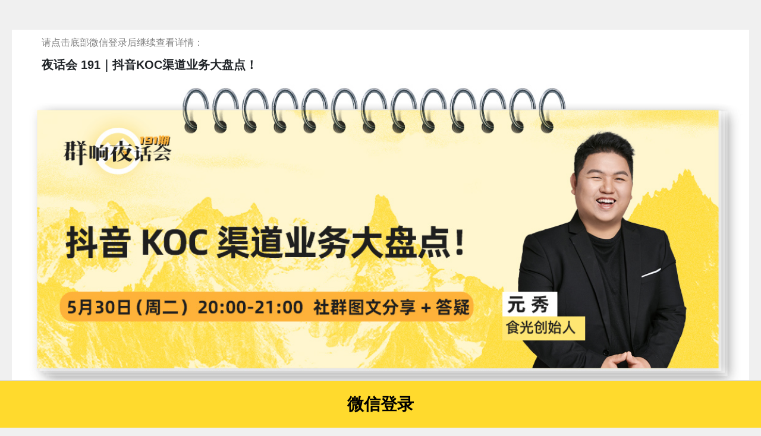

--- FILE ---
content_type: text/html;charset=UTF-8
request_url: https://www.qunxiang.club/form/805?qxfrom=index
body_size: 3165
content:
<!DOCTYPE html>
<html lang="zh-CN" style="background: #f0f0f0">
<head>
    <meta charset="UTF-8">
    <meta http-equiv="X-UA-Compatible" content="IE=edge">
    <meta name="description" content="">
    <meta name="keywords" content="">
    <meta name="viewport" content="width=device-width, initial-scale=1">
    <title>夜话会 191｜抖音KOC渠道业务大盘点！</title>

    <link rel="stylesheet" href="https://qxbos.cdn.bcebos.com/libs/css/bootstrap.4.0.0.min.css?e=20200415"
          integrity="sha384-Gn5384xqQ1aoWXA+058RXPxPg6fy4IWvTNh0E263XmFcJlSAwiGgFAW/dAiS6JXm" crossorigin="anonymous">
    <link rel="stylesheet" href="/css/form/login.css">
</head>
<body style="background: #f0f0f0">
<div style="position: relative;margin:50px 20px; padding: 10px; background: #fff;">
    <div id="head-container" class="container" style="padding:0;">
        <div style="color:grey">请点击底部微信登录后继续查看详情：</div>
        <div class="title" style="font-size: 20px; font-weight: bold">夜话会 191｜抖音KOC渠道业务大盘点！</div>
    </div>
    <img id="banner" src="https://qxbos.cdn.bcebos.com/202305/u-1685328300209-1s0m4zh.hicm.jpeg"/>
</div>

<div id="control-panel" style="border-top:1px gainsboro solid">微信登录</div>
</body>
<script>var _data ={
  "isMiniProgram": false,
  "isWeChatBrowser": false,
  "activity": {
    "id": 805,
    "name": "夜话会 191｜抖音KOC渠道业务大盘点！",
    "price": 199900,
    "priceMember": 0,
    "price2": 0,
    "approveStrategy": 0,
    "formTypeId": 1,
    "banner": "https://qxbos.cdn.bcebos.com/202305/u-1685328300209-1s0m4zh.hicm.jpeg",
    "qrUrl": "https://qxbos.cdn.bcebos.com/202305/11.jpeg",
    "status": -1,
    "deleted": false,
    "ctime": "May 25, 2023 2:03:30 PM",
    "utime": "Jul 27, 2023 4:38:53 PM",
    "isBecomeMember": false,
    "isBookOnly": false,
    "isMemberAvailable": true,
    "buyOneFreeOne": true,
    "freeTicketCount": 3,
    "buyOneFreeOnePoster": "https://qxbos.cdn.bcebos.com/202305/u-1685328966879-1xuvwto.ztmi.png",
    "buyOneFreeOneRepeatable": false,
    "qrUrlMember": "",
    "enrollCount": 1553,
    "enrollCountMember": 1396,
    "enrollCountPay": 0,
    "enrollCountInvite": 158,
    "enrollCountDistributor": 0,
    "signCount": 0,
    "signCountMember": 0,
    "signCountPay": 0,
    "signCountInvite": 0,
    "approveApprovalCount": 1553,
    "approveRejectCount": 0,
    "approveWaitingCount": 0,
    "maxEnrollCount": 999999,
    "maxEnrollCountMember": 99999,
    "maxEnrollCountNonmember": 99999,
    "formBioTitle": "介绍一下你自己吧",
    "formBioTip": "这是关键问题，我们希望详细了解你的背景经历，你操盘过最厉害的项目是什么？你希望群响提供什么服务？你有哪些独特的关于流量、交易的信息、认知、领域 Case 可以在社群分享？",
    "formAdditionTitle": "",
    "formAdditionTip": "",
    "formOptionTitle": "",
    "formOptionTip": "",
    "formOptionValue": "",
    "formCheckTitle": "",
    "formCheckTip": "",
    "formCheckValue": "",
    "formAddition1Title": "",
    "formAddition2Title": "",
    "formAddition3Title": "",
    "formAddition4Title": "",
    "formAddition5Title": "关于本次分享主题，你有什么关心的问题呢？欢迎留下你的问题，我们会挑选部分问题给到嘉宾进行现场答疑～",
    "allDistribute": false,
    "allDistributePromote": 0,
    "allDistributeDistribution": 5,
    "type": "",
    "sameTypePrice": -1,
    "posterTitleLine1": "邀请你一起来群响学习",
    "posterTemplateUrl": "",
    "nickname": "",
    "allDistributeMember": false,
    "allDistributeEnroll": true,
    "allDistributeInstantWithdraw": false,
    "allDistributeTimeReward": false,
    "allDistributeBonusDay": 0,
    "allDistributeAmount": 0,
    "formBasicInfo": true,
    "formShowRealname": true,
    "formShowWx": true,
    "formShowMobile": false,
    "formShowJob": false,
    "formShowPlace": false,
    "formShowBio": false,
    "formShowAddress": false,
    "formShowEmail": false,
    "formShowShowInMa": false,
    "consultImageUrl": "",
    "autoSubmit": false,
    "published": true,
    "smallBanner": "https://qxbos.cdn.bcebos.com/202305/u-1685328300209-1s0m4zh.hicm.jpeg",
    "actTime": "",
    "comment": "",
    "formOption1Title": "",
    "formOption2Title": "",
    "formOption3Title": "",
    "formOption4Title": "",
    "formOption5Title": "",
    "formOption1Value": "",
    "formOption2Value": "",
    "formOption3Value": "",
    "formOption4Value": "",
    "formOption5Value": "",
    "repeatOrder": false,
    "cpsPosters": "",
    "signImage": "",
    "signUpTip": "",
    "signDownTip": "",
    "buyTipFree": "免费报名",
    "buyTipFreeMember": "会员免费报名",
    "buyTip": "报名活动",
    "buyTipSuffix": "",
    "buyTipMember": "会员优惠价",
    "buyTipMemberSuffix": "",
    "buyTipMemberAll": "",
    "sponsorImageUrl": "",
    "sponsorHrefUrl": "",
    "templateComment": "恭喜你报名成功，我们会尽快邀请你加入活动群。",
    "sendTemplate": true,
    "pageStyle": "light",
    "distributeIcon": "https://qxbos.cdn.bcebos.com/202007/u-1593535170503-u04b8x.280w.png",
    "showRepeatOrder": true,
    "showBuyMemberGuide": true,
    "lessonLabel": "点击进入专栏",
    "signTitle": "",
    "enrolledLabel": "报名成功",
    "enrolledLabelMember": "报名成功",
    "enrollCountRatio": 0.0,
    "enrollCountRemain": 0,
    "enrollCountStart": 1553,
    "activityCloseLabel": "报名已结束",
    "signMemberRefund": false,
    "nextPrice": "0",
    "nextPriceDayRemaining": "0",
    "bannerAddonImage": "",
    "distributorFocus": false,
    "memberHideConsult": false,
    "successMemberShowQr": true,
    "successMemberQrType": 0,
    "successNonMemberShowQr": true,
    "successNonMemberQrType": 0,
    "successMemberShowPoster": true,
    "successNonMemberShowPoster": true,
    "successLandingPageId": 0,
    "defaultBuyCount": 1,
    "nonMemberAvailable": true,
    "nonMemberUnavailableTip": "加入会员，立即报名",
    "consultDisplayNonMember": 0,
    "consultDisplayMember": 0,
    "displayInviteOnControlBar": true,
    "submitHref": true,
    "submitNotHrefTip": "报名成功，请耐心等待工作人员联系您！",
    "abstractText": "搞流量，来群响！",
    "buyOneFreeOneTip": "",
    "upTipMember": "已报名成功！本次夜话会分享形式为文字+图片，会员小二会在本周二下午拉活动群，铁子请耐心等待哈～～么么哒",
    "downTipMember": "长按屏幕，保存分享海报，即可邀请3位非会员好友免费参与。\r\n\r\nps.非会员仅限一次免费参加",
    "upTip": "请务必截图此页面，并扫码添加好友发送截图才能入群，周二统一拉群。",
    "downTip": "请务必截图此页面，并扫码添加好友发送截图才能入群，周二统一拉群。",
    "formAddition1Tip": "",
    "formAddition2Tip": "",
    "formAddition3Tip": "",
    "formAddition4Tip": "",
    "formAddition5Tip": "",
    "allDistributeTip": "",
    "customServiceMessage": "",
    "distributeTip": ""
  },
  "baseActivity": {
    "id": 805,
    "name": "夜话会 191｜抖音KOC渠道业务大盘点！",
    "price": 199900,
    "priceMember": 0,
    "price2": 0,
    "approveStrategy": 0,
    "formTypeId": 1,
    "banner": "https://qxbos.cdn.bcebos.com/202305/u-1685328300209-1s0m4zh.hicm.jpeg",
    "qrUrl": "https://qxbos.cdn.bcebos.com/202305/11.jpeg",
    "status": -1,
    "deleted": false,
    "ctime": "May 25, 2023 2:03:30 PM",
    "utime": "Jul 27, 2023 4:38:53 PM",
    "isBecomeMember": false,
    "isBookOnly": false,
    "isMemberAvailable": true,
    "buyOneFreeOne": true,
    "freeTicketCount": 3,
    "buyOneFreeOnePoster": "https://qxbos.cdn.bcebos.com/202305/u-1685328966879-1xuvwto.ztmi.png",
    "buyOneFreeOneRepeatable": false,
    "qrUrlMember": "",
    "enrollCount": 1553,
    "enrollCountMember": 1396,
    "enrollCountPay": 0,
    "enrollCountInvite": 158,
    "enrollCountDistributor": 0,
    "signCount": 0,
    "signCountMember": 0,
    "signCountPay": 0,
    "signCountInvite": 0,
    "approveApprovalCount": 1553,
    "approveRejectCount": 0,
    "approveWaitingCount": 0,
    "maxEnrollCount": 999999,
    "maxEnrollCountMember": 99999,
    "maxEnrollCountNonmember": 99999,
    "formBioTitle": "介绍一下你自己吧",
    "formBioTip": "这是关键问题，我们希望详细了解你的背景经历，你操盘过最厉害的项目是什么？你希望群响提供什么服务？你有哪些独特的关于流量、交易的信息、认知、领域 Case 可以在社群分享？",
    "formAdditionTitle": "",
    "formAdditionTip": "",
    "formOptionTitle": "",
    "formOptionTip": "",
    "formOptionValue": "",
    "formCheckTitle": "",
    "formCheckTip": "",
    "formCheckValue": "",
    "formAddition1Title": "",
    "formAddition2Title": "",
    "formAddition3Title": "",
    "formAddition4Title": "",
    "formAddition5Title": "关于本次分享主题，你有什么关心的问题呢？欢迎留下你的问题，我们会挑选部分问题给到嘉宾进行现场答疑～",
    "allDistribute": false,
    "allDistributePromote": 0,
    "allDistributeDistribution": 5,
    "type": "",
    "sameTypePrice": -1,
    "posterTitleLine1": "邀请你一起来群响学习",
    "posterTemplateUrl": "",
    "nickname": "",
    "allDistributeMember": false,
    "allDistributeEnroll": true,
    "allDistributeInstantWithdraw": false,
    "allDistributeTimeReward": false,
    "allDistributeBonusDay": 0,
    "allDistributeAmount": 0,
    "formBasicInfo": true,
    "formShowRealname": true,
    "formShowWx": true,
    "formShowMobile": false,
    "formShowJob": false,
    "formShowPlace": false,
    "formShowBio": false,
    "formShowAddress": false,
    "formShowEmail": false,
    "formShowShowInMa": false,
    "consultImageUrl": "",
    "autoSubmit": false,
    "published": true,
    "smallBanner": "https://qxbos.cdn.bcebos.com/202305/u-1685328300209-1s0m4zh.hicm.jpeg",
    "actTime": "",
    "comment": "",
    "formOption1Title": "",
    "formOption2Title": "",
    "formOption3Title": "",
    "formOption4Title": "",
    "formOption5Title": "",
    "formOption1Value": "",
    "formOption2Value": "",
    "formOption3Value": "",
    "formOption4Value": "",
    "formOption5Value": "",
    "repeatOrder": false,
    "cpsPosters": "",
    "signImage": "",
    "signUpTip": "",
    "signDownTip": "",
    "buyTipFree": "免费报名",
    "buyTipFreeMember": "会员免费报名",
    "buyTip": "报名活动",
    "buyTipSuffix": "",
    "buyTipMember": "会员优惠价",
    "buyTipMemberSuffix": "",
    "buyTipMemberAll": "",
    "sponsorImageUrl": "",
    "sponsorHrefUrl": "",
    "templateComment": "恭喜你报名成功，我们会尽快邀请你加入活动群。",
    "sendTemplate": true,
    "pageStyle": "light",
    "distributeIcon": "https://qxbos.cdn.bcebos.com/202007/u-1593535170503-u04b8x.280w.png",
    "showRepeatOrder": true,
    "showBuyMemberGuide": true,
    "lessonLabel": "点击进入专栏",
    "signTitle": "",
    "enrolledLabel": "报名成功",
    "enrolledLabelMember": "报名成功",
    "enrollCountRatio": 0.0,
    "enrollCountRemain": 0,
    "enrollCountStart": 1553,
    "activityCloseLabel": "报名已结束",
    "signMemberRefund": false,
    "nextPrice": "0",
    "nextPriceDayRemaining": "0",
    "bannerAddonImage": "",
    "distributorFocus": false,
    "memberHideConsult": false,
    "successMemberShowQr": true,
    "successMemberQrType": 0,
    "successNonMemberShowQr": true,
    "successNonMemberQrType": 0,
    "successMemberShowPoster": true,
    "successNonMemberShowPoster": true,
    "successLandingPageId": 0,
    "defaultBuyCount": 1,
    "nonMemberAvailable": true,
    "nonMemberUnavailableTip": "加入会员，立即报名",
    "consultDisplayNonMember": 0,
    "consultDisplayMember": 0,
    "displayInviteOnControlBar": true,
    "submitHref": true,
    "submitNotHrefTip": "报名成功，请耐心等待工作人员联系您！",
    "abstractText": "搞流量，来群响！",
    "buyOneFreeOneTip": "",
    "upTipMember": "已报名成功！本次夜话会分享形式为文字+图片，会员小二会在本周二下午拉活动群，铁子请耐心等待哈～～么么哒",
    "downTipMember": "长按屏幕，保存分享海报，即可邀请3位非会员好友免费参与。\r\n\r\nps.非会员仅限一次免费参加",
    "upTip": "请务必截图此页面，并扫码添加好友发送截图才能入群，周二统一拉群。",
    "downTip": "请务必截图此页面，并扫码添加好友发送截图才能入群，周二统一拉群。",
    "formAddition1Tip": "",
    "formAddition2Tip": "",
    "formAddition3Tip": "",
    "formAddition4Tip": "",
    "formAddition5Tip": "",
    "allDistributeTip": "",
    "customServiceMessage": "",
    "distributeTip": ""
  },
  "wxLoginUrl": "https://open.weixin.qq.com/connect/oauth2/authorize?appid\u003dwx023dd2bf5fcbc2c7\u0026redirect_uri\u003dhttps%3A%2F%2Fwww.qunxiang.club%2Flogin%2Fcallback\u0026response_type\u003dcode\u0026scope\u003dsnsapi_userinfo\u0026state\u003dhttps%3A%2F%2Fwww.qunxiang.club%2Fform%2F805%3Fqxfrom%3Dindex\u0026connect_redirect\u003d1#wechat_redirect"
}</script>
<script src="https://qxbos.cdn.bcebos.com/libs/js/jquery-3.4.1.min.js"></script>
<script src="/js/activity.js"></script>
</html>

--- FILE ---
content_type: text/css
request_url: https://www.qunxiang.club/css/form/login.css
body_size: 1289
content:
@font-face {
  font-family: 'Material Icons';
  font-style: normal;
  font-weight: 400;
  src: url(https://qxbos.cdn.bcebos.com/libs/css/iconfont/iconfont4.0.woff2) format("woff2"); }
.material-icons {
  font-family: 'Material Icons';
  font-weight: normal;
  font-style: normal;
  font-size: 24px;
  /* Preferred icon size */
  display: inline-block;
  line-height: 1;
  text-transform: none;
  letter-spacing: normal;
  word-wrap: normal;
  white-space: nowrap;
  direction: ltr;
  /* Support for all WebKit browsers. */
  -webkit-font-smoothing: antialiased;
  /* Support for Safari and Chrome. */
  text-rendering: optimizeLegibility;
  /* Support for Firefox. */
  -moz-osx-font-smoothing: grayscale;
  /* Support for IE. */
  font-feature-settings: 'liga'; }

#main-container {
  padding-bottom: 100px; }

.weui-tabbar {
  position: fixed;
  bottom: 0;
  left: 0;
  right: 0;
  max-width: 480px;
  margin: auto; }

.weui-tabbar__item.weui-bar__item_on .weui-tabbar__icon, .weui-tabbar__item.weui-bar__item_on .weui-tabbar__icon > i, .weui-tabbar__item.weui-bar__item_on .weui-tabbar__label {
  color: #CC9900; }

.article-icon {
  width: 37px; }

html {
  height: 100%;
  font-family: Microsoft YaHei, Helvetica; }

html, body {
  position: relative;
  background: #69696B;
  height: 100%;
  width: 100%;
  margin: 0; }

body {
  overflow-y: scroll; }

pre {
  white-space: pre-wrap;
  word-break: normal;
  font-family: "SF Pro SC", "HanHei SC", "SF Pro Text", "Myriad Set Pro", "SF Pro Icons", "Apple Legacy Chevron", "PingFang SC", "Helvetica Neue", "Helvetica", "Microsoft YaHei", "Arial", sans-serif; }

a, a:hover {
  text-decoration: none;
  color: #333; }

.title {
  font-size: 24px;
  padding: 10px 0; }

.form-button {
  padding: 10px 0;
  color: #000;
  background: #ffda2d;
  font-size: 20px;
  font-weight: bold;
  text-align: center;
  border-radius: 5px; }

.form-button.disabled {
  color: #ffffff;
  background: #6c757d; }

.control-button {
  display: block;
  padding: 15px 0;
  background: #ffda2d;
  font-size: 20px;
  text-align: center;
  color: #000; }

.control-button.disabled {
  color: #ffffff;
  background: #6c757d; }

.weui-cells {
  background-color: #fff; }

.weui-cells__title, .weui-cell__ft {
  color: rgba(0, 0, 0, 0.5); }

#main-container {
  position: relative;
  margin: 0 auto;
  width: 100%;
  max-width: 480px;
  min-height: 100%;
  background: #fff;
  overflow: hidden; }

.fix-control-bar {
  width: 100%;
  max-width: 480px;
  margin: 0 auto; }

#backend-link {
  display: block;
  margin: 10px auto;
  background: #ffda2d;
  text-align: center;
  padding: 6px 8px;
  border-radius: 5px;
  width: 220px; }

#banner {
  width: 100%; }

#head-container {
  padding-right: 0;
  padding-bottom: 80px;
  background: white; }

#tip-wrap {
  margin: 5px auto;
  text-align: left;
  font-size: 16px; }

.tip-item {
  display: flex;
  padding: 5px 0 0;
  border-top: 0.5px #ddd solid; }

.tip-icon {
  color: #0066cc;
  margin-right: 3px;
  font-size: 20px;
  line-height: 50px;
  vertical-align: middle;
  padding-right: 5px; }

.tip-content {
  display: inline-block;
  line-height: 50px;
  vertical-align: middle; }

#html-container {
  padding-bottom: 70px; }

#html-container p img {
  width: 85%; }

#control-panel {
  position: fixed;
  display: flex;
  left: 0;
  right: 0;
  bottom: 0;
  height: 80px;
  font-size: 28px;
  font-weight: bold;
  line-height: 80px;
  color: black;
  background: #ffda2d;
  border-top: 2px black solid;
  align-content: center;
  justify-content: center;
  vertical-align: middle; }

/*# sourceMappingURL=login.css.map */


--- FILE ---
content_type: application/javascript
request_url: https://www.qunxiang.club/js/activity.js
body_size: 11
content:
$('#control-panel').click(function () {
    window.location.href = _data.wxLoginUrl;
})